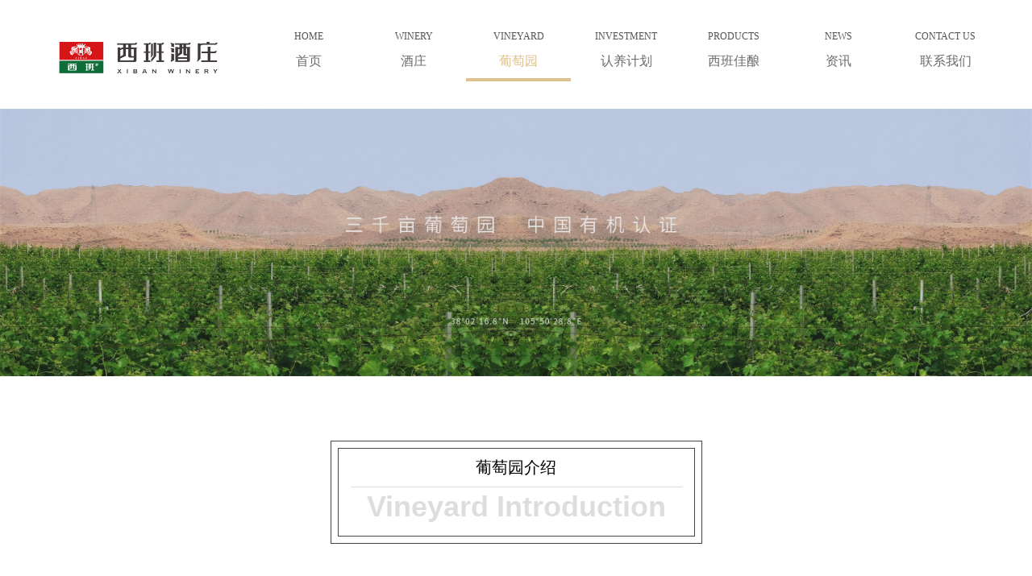

--- FILE ---
content_type: text/html; charset=utf-8
request_url: http://xibancn.com/putaoyuanjieshao/
body_size: 3807
content:
<!doctype html>
<html lang="en">
<head>
	<meta charset="UTF-8">
	<meta content="width=device-width, initial-scale=1.0, maximum-scale=1.0, user-scalable=0" name="viewport">
		<title>葡萄园介绍_宁夏西班酒庄有限公司</title>
	<meta name="description" content="" />
	<meta name="keywords" content="" />
		<link rel="stylesheet" href="/skin/css/style.css" />
<script type="text/javascript" src="/public/static/common/js/ey_global.js?v=v1.6.5"></script>
</head>
<body>
<div class="wap_header" style="display:none">
	<div class="wap_top">
		<div class="logo">
			<h1><a href="/"><img src="/skin/images/logo.png" alt="宁夏西班酒庄有限公司" /></a></h1>
		</div>
		<div class="menu-btn">
			<div class="item">
				<span class="menu-icon"></span>
				<span class="menu-icon"></span>
				<span class="menu-icon"></span>
			</div>
		</div>
	</div>
	<div class="wap_nav">
		<div class="wap_sidebar">
			<div class="box">
				<div class="item">
					<h3><a href="/"><span>网站首页</span></a></h3>
				</div>
								<div class="item">
										<h3><a href='javascript:;'><span>酒庄</span><div class="i"><i class="fa fa fa-angle-down"></i></div></a></h3>
					<div class="item_sub">
												<h4><a href="/jiuzhuangjieshao/">酒庄介绍</a></h4>
												<h4><a href="/rongyu/">荣誉展示</a></h4>
												<h4><a href="/niangjiushi/">西班团队</a></h4>
												<h4><a href="/Consultant/">酿酒顾问</a></h4>
											</div>
									</div>
								<div class="item">
										<h3><a href='javascript:;'><span>葡萄园</span><div class="i"><i class="fa fa fa-angle-down"></i></div></a></h3>
					<div class="item_sub">
												<h4><a href="/putaoyuanjieshao/">葡萄园介绍</a></h4>
												<h4><a href="/zhongzhilinian/">种植理念</a></h4>
											</div>
									</div>
								<div class="item">
										<h3><a href='/reny/' ><span>认养计划</span></a></h3>
									</div>
								<div class="item">
										<h3><a href='javascript:;'><span>西班佳酿</span><div class="i"><i class="fa fa fa-angle-down"></i></div></a></h3>
					<div class="item_sub">
												<h4><a href="/chanpin/">葡萄酒</a></h4>
												<h4><a href="/jkcp/">健康产品</a></h4>
											</div>
									</div>
								<div class="item">
										<h3><a href='javascript:;'><span>资讯</span><div class="i"><i class="fa fa fa-angle-down"></i></div></a></h3>
					<div class="item_sub">
												<h4><a href="/xbxc/">西班相册</a></h4>
												<h4><a href="/xbsp/">西班视频</a></h4>
												<h4><a href="/jiuzhuangdongtai/">酒庄动态</a></h4>
												<h4><a href="/pdf/">西班杂志</a></h4>
											</div>
									</div>
								<div class="item">
										<h3><a href='/lxwm/' ><span>联系我们</span></a></h3>
									</div>
							</div>
		</div>
		<div class="wap_nav_bg"></div>
	</div>
</div>
<div class="header">
	<div class="wrap flex">
		<div class="logo">
			<h1><a href="/"><img src="/skin/images/logo.png" alt="宁夏西班酒庄有限公司" /></a></h1>
		</div>
		<div class="menu flex">
			<div class="item ">
				<h3>
					<a href="/">
						<div class="en">HOME</div>
						<div class="zh">首页</div>
					</a>
				</h3>
			</div>
						<div class="item ">
				<h3>
										<a href='/jiuzhuangjieshao/' >
											<div class="en">WINERY</div>
						<div class="zh">酒庄</div>
					</a>
				</h3>
								<div class="sub">
										<a href="/jiuzhuangjieshao/" >酒庄介绍 WINERY INTRODUCTION</a>
										<a href="/rongyu/" >荣誉展示 COMPANY HONORS</a>
										<a href="/niangjiushi/" >西班团队 XIBAN TEAM</a>
										<a href="/Consultant/" >酿酒顾问 WINE MAKER CONSULTANTS</a>
									</div>
							</div>
						<div class="item on">
				<h3>
										<a href='/putaoyuan/' >
											<div class="en">VINEYARD</div>
						<div class="zh">葡萄园</div>
					</a>
				</h3>
								<div class="sub">
										<a href="/putaoyuan/#a1" >葡萄园介绍 Vineyard Introduction</a>
										<a href="/putaoyuan/#a2" >种植理念 Concept of Cultivating</a>
									</div>
							</div>
						<div class="item ">
				<h3>
										<a href='/reny/' >
											<div class="en">INVESTMENT</div>
						<div class="zh">认养计划</div>
					</a>
				</h3>
							</div>
						<div class="item ">
				<h3>
										<a href='/chanpin/' >
											<div class="en">PRODUCTS</div>
						<div class="zh">西班佳酿</div>
					</a>
				</h3>
								<div class="sub">
										<a href="/chanpin/" >葡萄酒 WINE</a>
										<a href="/jkcp/" >健康产品 Health Products</a>
									</div>
							</div>
						<div class="item ">
				<h3>
										<a href='/jiuzhuangdongtai/' >
											<div class="en">NEWS</div>
						<div class="zh">资讯</div>
					</a>
				</h3>
								<div class="sub">
										<a href="/xbxc/" >西班相册 GALLERY</a>
										<a href="/xbsp/" >西班视频 Videos</a>
										<a href="/jiuzhuangdongtai/" >酒庄动态 Winery News</a>
										<a href="/pdf/" >西班杂志 MAGAZINE</a>
									</div>
							</div>
						<div class="item ">
				<h3>
										<a href='/lxwm/' >
											<div class="en">CONTACT US</div>
						<div class="zh">联系我们</div>
					</a>
				</h3>
							</div>
					</div>
	</div>
</div>
<div class="banner">
	<img src="/skin/images/putaoyuan.jpg" alt="" />
</div>
<div class="title index-about-title">
	<div class="box">
		<div class="zh">葡萄园介绍</div>
		<div class="line"></div>
		<div class="en">Vineyard Introduction</div>
	</div>
</div>
<a name="a1"></a>
<div class="index-about">
	<div class="wrap">
		<div class="zh_content flex">
			<div class="images slick">
				<div class="bd">
										<div class="item">
						<img src='/uploads/allimg/20240314/1-240314135KC49.jpg' alt='' />
					</div>
										<div class="item">
						<img src='/uploads/allimg/20240314/1-240314135K5143.jpg' alt='' />
					</div>
										<div class="item">
						<img src='/uploads/allimg/20240314/1-240314135K51C.jpg' alt='' />
					</div>
										<div class="item">
						<img src='/uploads/allimg/20240314/1-240314135K5935.jpg' alt='' />
					</div>
										<div class="item">
						<img src='/uploads/allimg/20240314/1-240314135336364.JPG' alt='' />
					</div>
									</div>
				<div class="btn prev">
					<i class="fa fa fa-angle-left"></i>
				</div>
				<div class="btn next">
					<i class="fa fa fa-angle-right"></i>
				</div>
			</div>
			<div class="text">
				  
				<h3>宁夏西班酒庄，是一个占地5700亩（380公顷）的葡萄园，被分为17个小园进行精细化管理。这些小园均为人工采收，保留着每一个品种的风土原味。主要种植品种包括马瑟兰、赤霞珠、霞多丽、西拉、小味儿多、丹魄等，其中1100亩马瑟兰园区被誉为中国葡萄酒“明日之星”，是宁夏种植面积最大的园区之一。</h3><p>Ningxia Xiban Winery, a 380-hectare vineyard, is divided into 17 small vineyards for refined management. These small gardens are harvested manually, preserving the original flavor of each variety&#39;s terroir. The main varieties planted include Matheran, Cabernet Sauvignon, Chardonnay, Syrah, Petit Verdot, etc. Among them, the Matheran vineyard, which is known as China&#39;s &quot;Star of Tomorrow&quot;, is one of the largest vineyards in Ningxia.</p>			</div>
		</div>
	</div>
</div>
<a name="a2"></a>
<div class="index-idea">
	<div class="wrap">
				<div class="title title2">
			<div class="box">
				<div class="zh">种植理念</div>
				<div class="line"></div>
				<div class="en">Concept of Cultivating</div>
			</div>
		</div>
				<div class="body">
		  
		<h3>为了保护土地的持久耕作和维护生态环境，全园采用有机种植和有机肥料，取得了种植和生产双有机认证。采用“厂”字架型设计，为葡萄树留出足够的空间，确保良好的日照和通风条件。同时，葡萄园采用渗灌专利技术，保证根系的下扎深度，严格控制每亩产量在400～500公斤，这种种植方式使得西班酒庄被宁夏农业农村厅和西北农林科技大学授予农业科技示范基地的称号。</h3><p>In order to protect the sustainable cultivation of the land and maintain the ecological environment, the whole vineyard adopts organic cultivation and organic fertilizers, and has obtained the dual organic certification for cultivation and production. The vineyard is designed as a viaration of Cordon, leaving enough space for the vines to ensure good sunlight and ventilation. At the same time, the vineyard adopts the patented technology of percolation irrigation to ensure the rooting depth and strictly control the yield of 400 ～500 kilograms per mu, which makes Xiban Winery awarded the title of Agricultural Science and Technology Demonstration Base by Ningxia Agriculture and Rural Affairs Department and Northwest Agriculture and Forestry University.</p>		</div>
	</div>
</div>
<a name="a3"></a>

<div class="footer">
	<div class="wrap flex">
		<div class="form">
						<h3>战略合作伙伴:</h3>
			<div class="flex">
				<div class="pic">
					<img src="/uploads/allimg/20240410/1-24041015262c41.png" alt="" />
				</div>
				<div class="txt">西班牙埃斯库德罗家族酒庄成立于1852年，170年的历史，一个家族，五代传承。家族拥有300公顷葡萄园，4个酒庄，分布在里奥哈和纳瓦拉地区，是西班牙的著名酒庄。埃斯库德罗家族与西班公司的合作始于2012年，历经10余年稳固发展，现与西班酒庄在葡萄种植、葡园管理、葡萄酒酿造、葡萄酒销售等方面进行全产业合作。</div>
			</div>
					</div>
		<div class="text">
			<div class="menu">
								<a href="/jiuzhuangjieshao/">酒庄介绍</a>
								<a href="/jiuzhuangdongtai/">酒庄动态</a>
								<a href="/lxwm/">联系我们</a>
							</div>
			<ul>
				<li>
					<div class="i">
						<i class="fa fa-diamond"></i>
					</div>
					<span>宁夏西班酒庄有限公司</span>
				</li>
				<li>
					<div class="i">
						<i class="fa fa-map-marker"></i>
					</div>
					<span>宁夏回族自治区青铜峡市贺兰山东麓鸽子山</span>
				</li>
				<li>
					<div class="i">
						<i class="fa fa-phone"></i>
					</div>
					<span>400-0731-529</span>
				</li>
				<li>
					<div class="i">
						<i class="fa fa-envelope-o"></i>
					</div>
					<span>xibancn@qq.com</span>
				</li>
			</ul>
			<div class="copyright">版权所有：	宁夏西班酒庄有限公司<a href="http://www.eyoucms.com/plus/powerby.php" target="_blank"> Powered by EyouCms</a></div>
		</div>
	</div>
</div>
<div class="bottom">
	<p>
		<a href="https://beian.miit.gov.cn/" rel="nofollow" target="_blank">宁ICP备2024003716号-1</a>	</p>
</div>
<script type="text/javascript" src="/skin/js/core.js"></script>
<script type="text/javascript">var root_dir="";var ey_u_switch=1;var ey_aid=0;</script>
<script language="javascript" type="text/javascript" src="/public/static/common/js/ey_footer.js?v=v1.6.5"></script>
</body>
</html>

--- FILE ---
content_type: text/css
request_url: http://xibancn.com/skin/css/style.css
body_size: 6310
content:
@import "slick.css";
@import "font-awesome.css";
@import "animate.css";
@import "banner.css";
*{box-sizing:border-box}
body,h1,h2,h3,h4,h5,h6,ul,dl,ol,input,pre,blockquote,p,dd{margin:0}
ul,ol,input,textarea{padding:0}
img,input,select,textarea,video{border:0}
*{outline:none;resize:none}
li,em{list-style:none;font-style:normal}
h1,h2,h3,h4,h5,h6{font-weight:normal;font-size:100%}
img{font-size:0;display:inline-block;vertical-align:middle;max-width: 100%;border: 0;}
p{word-wrap:break-word}
a,u{text-decoration:none}
a{color:#000;transition: all .3s;}
a:hover{color:#DFC190;}
input,textarea,body{color:#000;font-family: 'Microsoft YaHei';font-size:16px;}
.wrap{width:1200px;margin:0 auto;}
.flex{display: flex;flex-wrap:wrap;justify-content:space-between}

/* 网站头部 */
.header .logo h1 img{height:135px}
.header .menu{align-items:center}
.header .menu .item{padding:0 30px 10px;min-width:130px;position:relative;}
.header .menu .item h3{text-align:center;}
.header .menu .item h3 a{display:block;}
.header .menu .item h3 .en{color:#555;font-size:12px;}
.header .menu .item h3 .zh{margin-top:13px;color:#6B6B6B;font-size:16px;}
.header .menu .item:before{transition-duration:.5s;content:"";position:absolute;width:0;bottom:-4px;left:0;height:4px;background:#DFC190}
.header .menu .item.on:before{width:100%}
.header .menu .item.on h3 .zh{color:#DFC190}
.header .menu .item .sub{transition-duration:1s;height:0;z-index:999;overflow:hidden;position:absolute;left:0;top:64px;width:100%;}
.header .menu .item .sub a{height:46px;line-height:46px;padding:0 15px;background:rgba(0,0,0,.5);color:#fff;font-family: Tahoma;display:block;overflow:hidden;text-overflow:ellipsis;white-space:nowrap;}
.header .menu .item .sub a:hover{background:#DFC190;color:#fff;}

/* banner */
.banner{overflow:hidden}
.banner img{width:100%}

/* 标题 */
.title{min-width:350px;text-align:center;padding:8px;max-width: max-content;border:1px solid #444444;margin:80px auto 60px;}
.title .box{padding:10px 15px 15px;border:1px solid #444444;}
.title .en{padding:0 20px;font-size:36px;color:#DDD;font-family: Tahoma,Geneva,sans-serif;font-weight:bold;}
.title .zh{font-size:20px;color:#000;}
.title .line{height:1px;margin:10px 0 3px;background:#DDD;}
.title2{margin:0 auto;border-color:#fff;}
.title2 .box{border-color:#fff;}
.title2 .zh{color:#fff;}
.title2 .en{color:#999;}

/* 通用幻灯片样式 */
.slick{overflow:hidden;position:relative;}
.slick .btn{transition-duration:1s;cursor:pointer;font-size:30px;position:absolute;top:50%;margin-top:-28px;color:#fff;width:34px;height:56px;display:flex;align-items:center;justify-content:center;background:rgba(0,0,0,.5);}
.slick .prev{left:10px;}
.slick .next{right:10px;}
.slick .btn:hover{background:rgba(0,0,0,.9)}
.slick .slick-dots{bottom:20px}
.slick .slick-dots li{border-radius:4px;width:22px;height:22px;background:rgba(255,255,255,.5)}
.slick .slick-dots li button{border-radius:4px;padding:0;width:22px;height:22px;text-align:center;line-height:22px;font-size:12px;color:#fff;}
.slick .slick-dots li button:before{display:none;}
.slick .slick-dots li.slick-active{background:#FBCF33;}

/* 酒庄介绍 */
.index-about{padding-bottom:80px;}
.index-about .zh_content .images{width:563px;position:relative;}
.index-about .zh_content .images .item{height:436px}
.index-about .zh_content .images .item img{width:100%;height:100%}
.index-about .zh_content .text{width: calc(100% - 600px);font-size:14px;line-height:21px;color:#000000;}
.index-about .zh_content .text p{margin-bottom:10px;}
.index-about .zh_content .text p:last-child{margin-bottom:0;}
.index-about .zh_content .text p strong{font-size:18px;}
.index-about .zh_content .info{width: calc(100% - 563px);box-shadow: 0px 1px 10px rgba(0, 0, 0, 0.2);padding:40px;height:370px;margin-top:92px;}
.index-about .zh_content .info h3{color:#000;font-size:16px;line-height:1.75}
.index-about .zh_content .info p{color:#777;font-size:14px;line-height:1.75;font-family:Tahoma,Geneva,sans-serif}
.index-about .en_content{margin-top:36px;padding:30px 30px 0 30px;font-size:14px;color:#888888;font-family: Tahoma,Geneva,sans-serif;border-top:1px solid #DDDDDD}
.index-about .en_content p{margin-bottom:9px;line-height: 1.75;}
.index-about .en_content p:last-child{margin-bottom:0;}

/* 种植理念 */
.index-idea{padding-top:20px;background: url(../images/9282244.jpg) center / cover no-repeat fixed;height:397px;}
.index-idea .body{color:#fff;margin-top:20px;line-height:24px;}
.index-idea .body h3{font-size:16px;margin-bottom:6px;font-family:Tahoma,Geneva,sans-serif;text-indent:2em;}
.index-idea .body p{text-indent:2em;font-size:14px;}

/* 种植师 */
.index-grower .bd{padding:90px 0 0;max-width:1030px;margin:0 auto;}
.index-grower .bd .item{margin-bottom:130px;transition-duration:1s;border:1px solid #fff;width: calc(50% - 25px);padding:90px 20px 30px;position:relative;box-shadow: 0px 1px 10px rgba(0, 0, 0, 0.2);}
.index-grower .bd .item .pic{position:absolute;top:-84px;left:50%;margin-left:-84px;z-index:1;width:168px;height:168px;border-radius:168px}
.index-grower .bd .item .pic img{width:168px;height:168px;border-radius:168px}
.index-grower .bd .item .name{padding:10px 0 5px;}
.index-grower .bd .item .name h2{font-size:18px;font-weight:bold;}
.index-grower .bd .item .name h2 span{font-family: "Times New Roman",serif;font-weight:normal;margin-left:10px}
.index-grower .bd .item .info{font-size:14px;font-family:Tahoma,Geneva,sans-serif;line-height:1.75;}
.index-grower .bd .item:hover{border-color:#EEEEEE;box-shadow:none;}

/* 网站底部 */
.footer{background:url(../images/bg3.jpg);padding:20px 0;}
.footer .form{width:40%;padding:20px;border-radius:8px;margin-right:10%}
.footer .form .pic{width:120px;}
.footer .form .txt{width: calc(100% - 130px);font-size:14px;line-height:23px;color:#fff;}
.footer .form h3{font-size:16px;color:#fff;padding-bottom:15px;;}
.footer .form form{max-width:390px}
.footer .form .item{position:relative;margin-bottom:10px;border-radius:4px;}
.footer .form .item input{width:100%;height:38px;line-height:38px;border-radius:4px;padding:0 15px;font-size:14px;}
.footer .form .item .code{position:absolute;right:2px;padding-left:10px;border-left:1px solid #CCD1D9;top:2px;}
.footer .form .item .code img{height:34px;cursor:pointer;}
.footer .form .btn{transition-duration:1s;width:100px;line-height:38px;cursor:pointer;text-align:center;border-radius:4px;height:38px;display:block;margin:0 auto;font-size:14px;color:#000;background:#fff;}
.footer .form .btn:hover{background:#DFC190;color:#fff;}
.footer .text{width:50%;border-left:1px dashed #fff;padding-left:100px;}
.footer .text .menu{display:flex;height:33px;}
.footer .text .menu a{height:33px;display:flex;align-items:center;padding:0 45px;font-size:16px;color:#fff;position:relative;}
.footer .text .menu a:before{width:2px;height:100%;background:#CCCCCC;position:absolute;right:0;content:"";}
.footer .text .menu a:first-child{padding-left:0;}
.footer .text .menu a:last-child:before{display:none;}
.footer .text .menu a:hover{opacity:.7}
.footer .text ul{margin:30px 0 40px;max-width:350px;}
.footer .text ul li{display:flex;margin-bottom:15px;color:#F3F3F3;}
.footer .text ul li .i{width:30px;display:flex;justify-content:center;align-items:center;}
.footer .text ul li:first-child .i i{font-size:16px;}
.footer .text ul li .i i{font-size:20px;}
.footer .text ul li span{width: calc(100% - 30px);font-size:14px;}
.footer .text .copyright{color:#fff;font-size:14px;}
.bottom{height:40px;display:flex;justify-content:center;align-items:center;}
.bottom p a{color:#989898;font-size:12px;position:relative;margin-right:20px;}
.bottom p a:before{width:1px;height:12px;background:#989898;content:"";position:absolute;right:-13px;top:2px;}
.bottom p a:last-child{margin-right:0;}
.bottom p a:last-child:before{display:none;}
.bottom p a img{margin-right:4px;}

/* 文章列表 */
.list-article .item{align-items:center;height:50px;border-bottom:1px dashed #CCCCCC;}
.list-article .item i{width:20px;color:#666;font-size:16px;}
.list-article .item span{display:flex;justify-content:center;width:90px;color:#BBBBBB;font-size:14px;font-family: Tahoma;}
.list-article .item a{width: calc(100% - 110px);font-family: Tahoma;font-weight:bold}

/* 分页 */
.pages{padding:35px 0;display:flex;justify-content:center;}
.pages a,.pages span{padding:0 12px;height:33px;margin-right:10px;border:1px solid #CCCCCC;border-radius:4px;display:flex;justify-content:center;align-items:center;font-size:12px;color:#767676;font-family:Arial}
.pages a:hover,.pages .active a{background:#DFC190;color:#fff;border-color:#DFC190;}

/* 当前位置 */
.position a{font-size:12px;color:#666;font-family: Tahoma;}
.position a:hover{color:#dfc190}
.position i{margin:0 10px;}
.position a:last-child{color:#999;}

/* 文章内容页 */
.content_page{margin:40px auto 80px;}
.content_page .content .c-title{margin-top:70px;font-size:24px;color:#DFC190;text-align:center;}
.content_page .content .c-info{text-align:center;margin:30px 0 60px}
.content_page .content .c-info span{font-size:12px;color:#999;font-family: Tahoma;margin-right:100px;}
.content_page .content .c-info span:last-child{margin-right:0;}
.content_page .content .c-info span i{margin-right:8px;}
.content_page .content .c-body{font-size:16px;color:#404040;line-height: 24px;}
.content_page .content .c-body p img{max-width:100%;}
.content_page .content .c-body p{margin-bottom:20px}

/* 内容页上下页 */
.up_down_page{margin-top:60px;}
.up_down_page a{font-size:14px;width:48%;color:#666;font-family: Tahoma;}
.up_down_page a i{margin-right:8px;font-size:12px;}
.up_down_page a:last-child{text-align:right;}
.up_down_page a:hover{color:#dfc190}

/* 视频列表页 */
.list-video .item{width:380px;margin:0 30px 40px 0;box-shadow: 0px 1px 10px rgb(0 0 0 / 20%);}
.list-video .item:nth-child(3n){margin-right:0}
.list-video .item .video video{width:100%;height:300px;object-fit: fill}
.list-video .item .t{font-size:18px;font-weight:bold;color:#000;padding:22px 30px;background:#F5F5F5;}

/* 美图列表页 */
.list-meitu .list-meitu-title{height:40px;background:#F5F5F5;line-height:40px;border-left:5px solid #961C52;margin-bottom:15px;padding-left:30px;}
.list-meitu .list-meitu-title h2{font-size:20px;font-family: Tahoma;}
.list-meitu .list-meitu-title h2 span{font-size:18px;color:#DDDDDD;margin-left:15px;}
.list-meitu .meitu-images{margin-bottom:30px;position:relative;overflow:hidden;}
.list-meitu .meitu-images .item img{height:560px;width:100%;}
.list-meitu .meitu-images-list{padding:25px 0 40px 0;}
.list-meitu .meitu-images-list .datu{width:557px;}
.list-meitu .meitu-images-list .datu img{width:557px;height:557px;object-fit: fill}
.list-meitu .meitu-images-list .xiaotu{width: calc(100% - 587px);display:flex;flex-wrap:wrap;align-content:space-between;}
.list-meitu .meitu-images-list .xiaotu .item .p{width: calc(50% - 10px);}
.list-meitu .meitu-images-list .xiaotu .item .p img{height:268px}

/* 酿造工艺 */
.index-content{margin-bottom:50px;}
.index-content .text{font-size:16px;font-family:Calibri,sans-serif;line-height:1.75;color:#000000}
.index-content .text p{margin-bottom:20px}
.index-content .images .item img{width:100%;height:550px}

/* 酿酒师 */
.list-team{justify-content: flex-start;}
.list-team .item{transition-duration:1s;cursor:pointer;position:relative;font-family:Tahoma,Geneva,sans-serif;width:480px;margin:0 170px 60px 0;padding:20px;box-shadow: 0px 1px 10px rgb(0 0 0 / 20%);}
.list-team .item:nth-child(2n){margin-right:0;}
.list-team .item .name{font-size:18px;color:#000;font-weight:bold}
.list-team .item .name span{font-size:14px;color:#888888;margin-left:5px;font-weight:normal;}
.list-team .item .info{transition-duration:1s;max-width:310px;margin:5px 0 20px;font-size:14px;line-height:1.5;color:#888;text-align: justify;}
.list-team .item .en_info{font-size:14px;line-height:1.75;color:#888}
.list-team .item .pic{overflow:hidden;position:absolute;right:-70px;top:-20px;}
.list-team .item .pic img{width:170px;height:170px;transition-duration:.5s;}
.list-team .item:hover{background:#DFC190}
.list-team .item:hover .pic img{transform: scale(1.08);}
.list-team .item:hover .info{color:#000}

/* 内页菜单 */
.index-menu{height:40px;margin-bottom:30px;background:#EEEEEE;display:flex;}
.index-menu a{color:#666;overflow:hidden;text-overflow:ellipsis;white-space:nowrap;padding:0 15px;height:40px;line-height:40px;font-size:16px;width:25%;text-align:center;}
.index-menu a:hover{color:#DFC190;}
.index-menu a.on{background:#DFC190;color:#fff;}

/* 新闻列表页 */
.list-news .item{border-bottom:1px dashed #DDDDDD;padding:15px 0;}
.list-news .item .pic{overflow:hidden;width:200px;height:160px;}
.list-news .item .pic img{transition-duration:.5s;width:200px;height:160px;}
.list-news .item .txt{width: calc(100% - 220px);}
.list-news .item .txt h2{transition-duration:.5s;color:#404040;font-weight:bold;height:50px;line-height:50px;}
.list-news .item .txt .info{line-height:32px;margin:15px 0;color:#999;font-size:14px;font-family: Tahoma;}
.list-news .item .txt .more{font-family: Tahoma;font-size:12px;color: #BBB}
.list-news .item:hover .pic img{transform: scale(1.08);}
.list-news .item:hover .txt h2{color:#DFC190}

/* 提示 */
.tips{display:flex;padding:15px 0 30px}
.tips img{width: 35px;height: 37px}
.tips .l{margin-left:10px;display:flex;align-items:center;}
.tips .r{transform: rotate(180deg);}
.tips .c{padding:0 30px;}
.tips .c h1{font-size:18px;}
.tips .c h3{font-size:18px;font-weight:bold;}
.tips .c p{font-size:14px;color:#888;font-family: Tahoma,Geneva,sans-serif;margin-top:5px}
/* 产品列表重写提示 */
.pro-tips{padding:30px 0 0 0;display:flex;justify-content:center;text-align:center;}
.pro-tips .tips .l{align-items:flex-start}
.pro-tips .tips .r{align-items:flex-end}
.pro-tips .c h2{font-size:24px;color:#DFC190;font-weight:bold;}
.pro-tips .c h4{font-size:18px;max-width:500px;margin:0 auto;text-align:center;line-height:1.75}
.pro-tips .c p{max-width:500px;margin:0 auto;line-height:1.75}
/* 产品内容重写提示 */
.show-products .tips{padding:50px 0}
.show-products .tips .c{display:flex;align-items:center;}

/* 服务 */
.index-service .bd{margin-bottom:50px;}
.index-service .bd .body h3{font-size:16px;margin-bottom:8px;}
.index-service .bd .body p{font-size:14px;line-height:1.75;font-family:Tahoma,Geneva,sans-serif;color:#888}
.index-service .bd .body table{border-collapse: collapse;}
.index-service .bd .body table td{text-align:center;font-family:Tahoma,Geneva,sans-serif;line-height:1.75;font-size:16px;text-align:center;padding:0 20px;border: 1px solid #000000;}
.index-service .bd .body table tr:first-child td{font-weight:bold;}
.index-service .bd .body table tr:last-child td{background:#FEF2CC}
.index-service .bd .contact{padding:30px 0 30px 50px;border-bottom:2px solid #F3F3F3;;}
.index-service .bd .contact .map{width:533px;height:430px}
.index-service .bd .contact .text{width: calc(100% - 600px);}
.index-service .bd .contact .text li{display:flex;margin-bottom:16px;}
.index-service .bd .contact .text li .i{width:90px;}
.index-service .bd .contact .text li .i i{width:18px;height:18px;text-align:center;line-height:18px;}
.index-service .bd .contact .text li .i span{margin-left:4px;font-size:16px;}
.index-service .bd .contact .text li p{font-size:16px;color:#000;}
.index-service .bd .contact .text .wx img{width:180px;height:180px;}
.index-service .bd .show{padding-top:30px;}
.index-service .bd .show .images{width:610px;}
.index-service .bd .show .images .datu img{width:100%;height:450px;}
.index-service .bd .show .images .xiaotu{padding:20px;width:502px;margin:0 auto;overflow:hidden;cursor:pointer;}
.index-service .bd .show .images .xiaotu .item{overflow:hidden;width:108px;margin-right:10px;height:108px}
.index-service .bd .show .images .xiaotu .item img{width:108px;height:108px}
.index-service .bd .show .images .btn{font-size:50px;color:#999;top:495px;background:none;margin:0;}
.index-service .bd .show .text{width: calc(100% - 630px);box-shadow: 0px 1px 10px rgb(0 0 0 / 20%);padding:15px 30px 30px;}
.index-service .bd .show .text h2{margin-bottom:20px;font-size:20px;color:#000;}
.index-service .bd .show .text h2 span{font-size:14px;color:#888;font-family: Tahoma,Geneva,sans-serif;font-weight:normal;margin-left:10px;}
.index-service .bd .show .text h3{font-size:16px;color:#000;line-height:2}
.index-service .bd .show .text p{line-height:2;color:#888888;font-size:14px;font-family:Tahoma,Geneva,sans-serif}

/* 产品列表页 */
.index-products .list{display:flex;flex-wrap:wrap;}
.index-products .list .item{transition-duration:.5s;width:285px;border:1px solid #EEEEEE;margin:0 20px 20px 0;}
.index-products .list .item:nth-child(4n){margin-right:0;}
.index-products .list .item .pic{padding:15px 0;overflow:hidden}
.index-products .list .item .pic img{width:100%;transition-duration:.5s;}
.index-products .list .item:hover .pic img{transform: scale(1.08);}
.index-products .list .item .t{padding:10px}
.index-products .list .item .t h3{margin-bottom:15px;font-size:16px;color:#404040;font-weight:bold;overflow:hidden;text-overflow:ellipsis;white-space:nowrap;}
.index-products .list .item .t p{line-height: 22px;display: -webkit-box;-webkit-box-orient: vertical;-webkit-line-clamp: 2;overflow: hidden;font-size: 14px;color: #999;font-family: Tahoma;height:44px;}
.index-products .list .item:hover{border-color:#961C52;}
.index-products .list .item:hover .t h3{color:#961C52;}
.index-products .pages{padding-top:0}

/* 产品内容页 */
.show-products{padding:25px 0;}
.show-products .main .images{width:460px}
.show-products .main .images .item img{width:100%;height:460px}
.show-products .main .slick .slick-dots{bottom:0}
.show-products .main .slick .slick-dots li{background:#000}
.show-products .main .slick .slick-dots li.slick-active{background:#DFC190}
.show-products .main .text{width: calc(100% - 500px);}
.show-products .main .text h1{font-size:22px;font-weight:bold;color:#961C52}
.show-products .main .text h2{font-family: Tahoma;color: #999999;font-size: 16px;padding:20px 0 40px}
.show-products .main .text p{line-height:1.75;font-size:16px;font-family:Tahoma,Geneva,sans-serif}
.show-products .main .text .pro_text h1{background:#DFC190;text-align:center;color:#fff;line-height:40px;}
.show-products .main .text .pro_text .size{display:flex;flex-wrap:wrap;justify-content:space-between;}
.show-products .main .text .pro_text .size .item{width:50%;display:flex;margin-top:2px;line-height:35px;}
.show-products .main .text .pro_text .size .item span{color:#fff;padding:0 10px;width:100px;background:#DFC190;}
.show-products .main .text .pro_text .size .item p{overflow:hidden;text-overflow:ellipsis;white-space:nowrap;width: calc(100% - 100px);padding:0 10px;}
.show-products .main .text .pro_text .size .item2{width:100%;}
.show-products .main .text .pro_text .size .item2 p{white-space: initial;}
.show-products .watching{margin:50px 0 10px 0;border:1px solid #F5F7FA;}
.show-products .watching h2{font-size:16px;color:#444;background:#CCCCCC;height:50px;line-height:50px;padding:0 20px;}
.show-products .watching .list{padding:20px 20px 0 20px;display:flex;flex-wrap:wrap;}
.show-products .watching .list .item{transition-duration:.6s;width:270px;margin:0 26px 30px 0;padding:5px;background:#F3F3F3;}
.show-products .watching .list .item:nth-child(4n){margin-right:0;}
.show-products .watching .list .item .pic{width:100%;position:relative;overflow:hidden;padding-top:100%;}
.show-products .watching .list .item .pic img{transition-duration:.6s;width:100%;height:100%;top:0;position:absolute;}
.show-products .watching .list .item .t{transition-duration:.6s;color:#666;margin-top:8px;font-size:14px;font-family: Tahoma;overflow:hidden;text-overflow:ellipsis;white-space:nowrap;height:30px;line-height:30px}
.show-products .watching .list .item:hover{background:#FFCC00}
.show-products .watching .list .item:hover .pic img{transform: scale(1.08);}
.show-products .watching .list .item:hover .t{color:#333}

/* 网站首页 */
.index-channel{margin-bottom:60px}
.index-channel  .txt{font-family:微软雅黑,sans-serif;font-size:14px;line-height:1.75;color:#000000;}
.index-products-type{padding-top:60px;background:url(../images/bg1.jpg);height:605px;}
.index-products-type .bd{display:flex;justify-content:center;}
.index-products-type .bd .item{width:170px;margin-right:30px;}
.index-products-type .bd .item:last-child{margin-right:0;}
.index-products-type .bd .item .pic{margin-bottom:50px;width:100%;padding:5px;border:1px solid #fff;border-radius:100%;}
.index-products-type .bd .item .pic img{width:160px;height:160px;border-radius:100%;}
.index-products-type .bd .item .t{width:90%;margin:0 auto;height:40px;padding:0 5px;text-align:center;transition-duration:.5s;line-height:40px;overflow:hidden;text-overflow:ellipsis;white-space:nowrap;background:#fff;font-size:15px;color:#666;}
.index-products-type .bd .item:hover .t{background:#DFC190;color:#fff;}
.index-winery{height:500px;background:url(../images/bg2.jpg);padding:40px;}
.index-winery .images{width:600px;}
.index-winery .images .item img{height:420px}
.index-winery .text{width: calc(100% - 630px);padding-top:30px;}
.index-winery .text .c p{font-family:微软雅黑,sans-serif;font-size:14px;line-height:2;color:#ffffff;text-indent:2em;padding:20px 0 60px;}
.index-winery .text .c a{transition-duration:.6s;display:block;width:135px;height:40px;border:2px solid #fff;text-align:center;line-height:36px;font-family: Tahoma;font-size: 14px;color: #ffffff;}
.index-winery .text .c a:hover{background:#DFC190;border-color:#DFC190;color:#fff;}
.index-philosophy .tips{justify-content:center;padding:0;}
.index-philosophy .list{display:flex;justify-content:center;padding:60px 0;}
.index-philosophy .list .item{margin-right:180px;}
.index-philosophy .list .item:last-child{margin-right:0;}
.index-philosophy .list .item .pic{height:206px;width:206px;border:1px solid #000;padding:10px;border-radius:100%}
.index-philosophy .list .item .pic img{width:184px;height:184px;border-radius:100%;}
.index-philosophy .list .item .t{margin-top:50px;text-align:center;}
.index-philosophy .list .item .t h3{font-size:18px;color:#000;overflow:hidden;text-overflow:ellipsis;white-space:nowrap;}
.index-philosophy .list .item .t p{font-size:12px;margin-top:5px;color:#000;}
.index-banner{overflow:hidden;position:relative;}

.list-images{display:flex;flex-wrap:wrap;}
.list-images .item{width:23.5%;margin:0 2% 25px 0;border:1px solid #F3FBFE;padding:10px;border-radius:8px;}
.list-images .item:nth-child(4n){margin-right:0;}
.list-images .item .pic{overflow:hidden;border-radius:8px;}
.list-images .item .pic img{transition-duration:.6s;border-radius:8px;width:100%;height:100%;}
.list-images .item .txt{text-align:center;}
.list-images .item .txt h2{padding:10px 10px 0 10px;font-size:18px;overflow:hidden;text-overflow:ellipsis;white-space:nowrap;}
.list-images .item:hover{border-color:#DFC190;}
.list-images .item:hover .pic img{transform: scale(1.08);}
.show_video .meitu-images{width:500px;}
.show_video .c-body{width: calc(100% - 550px);}
.slick-slide img{max-height:800px;}
@media screen and (max-width:992px) {
.show-products .main .text .pro_text .size .item{width:100%;}
.footer .form{margin:0;padding:10px;}
.show-products .main .images,.show-products .main .text,.list-meitu .meitu-images-list .datu,.list-meitu .meitu-images-list .xiaotu,.index-service .bd .contact .text,.index-about .zh_content .text,.index-about .zh_content .images,.footer .form,.footer .text,.wrap,.index-winery .images,.index-winery .text,.list-team .item{width:100%;}
.show-products .tips,.list-meitu .list-meitu-title h2 span,.header,.copyright a{display:none;}
.pages{padding:10px}
.title{min-width:100%;margin:0;}
.title .en{font-size:16px;}
.index-about-title{margin:10px;min-width: calc(100% - 20px);}
.content_page{margin:0;padding:10px;}
.content_page .content .c-title{margin-top:20px;text-align:left;font-size:20px}
.content_page .content .c-info{margin:20px 0;}
.up_down_page,.index-about .info{margin-top:20px;flex-wrap:wrap;}
.up_down_page a{display:block;width:100%}
.up_down_page a:last-child{text-align:left;margin-top:8px}
.list-article,.index-about,.index-philosophy{padding:25px 10px}
.list-article .title{margin-bottom:20px}
.list-article .item a{overflow:hidden;text-overflow:ellipsis;white-space:nowrap;}
.index-about .zh_content .images{padding:20px 0;}
.index-about .en_content{padding:10px 0 0 0;margin-top:0}
.index-philosophy .tips{margin-top:15px}
.index-philosophy .list{padding:20px 0 0 0;flex-wrap:wrap;}
.index-philosophy .list .item{width:100%;margin:0 0 15px 0}
.index-philosophy .list .item a{display:flex}
.index-philosophy .list .item a .pic{width:40%;}
.index-philosophy .list .item a .t{width:60%;padding-left:4%}
.index-philosophy .list .item .pic{height:auto;}
.index-philosophy .list .item .pic img{width:100%;height:100%}
.index-products-type,.index-winery,.list-team{height:auto;padding:20px 10px;}
.index-winery .images .item img{height:auto;}
.index-winery .text .c p{padding:20px 0;}
.index-winery .text .c a{margin:0 auto;}
.list-team .item{margin:10px 0 0 0}
.list-team .item .pic{right:10px;top:45px}
.list-team .item .pic img{width:80px;height:80px;border-radius:100%}
.list-team .item .info{max-width:calc(100% - 90px)}
.index-products-type .bd{margin-top:20px !important;flex-wrap:wrap;justify-content: flex-start;}
.index-products-type .bd .item{width:48%;margin:0 4% 15px 0;}
.index-products-type .bd .item:nth-child(2n){margin-right:0;}
.index-products-type .bd .item .pic{width:92px;height:92px;margin:0 auto 10px;}
.index-products-type .bd .item .pic img{width:80px;height:80px;}
.index-channel{margin:0;padding:20px 10px}
.index-channel .title{margin-bottom:20px;}
.bottom{height:auto;padding:0;}
.footer{padding:30px 10px;background:#333E42}
.footer .text{padding:20px 0 0 0;border:0}
.footer .text .menu a{flex:1;padding:0;text-align:center;justify-content:center;}
.footer .text ul{margin:15px 0;max-width:100%}
.index-idea{height:auto;padding:40px 10px;}
.show-products,.index-products,.index-service,.index-news,.list-video,.list-meitu{padding:20px 10px}
.index-service .bd .contact{padding:0;}
.index-service .bd .contact .map{width:100%;height:300px;margin:20px 0}
.index-menu{margin:15px 0 0 0;display:block;overflow-x: auto;white-space: nowrap;}
.index-menu a{width:max-content;display:inline-block}
.list-news .item{padding:15px 0;}
.list-news .item .pic{width:30%;height:auto;border-radius:4px;}
.list-news .item .pic img{width:100%;height:auto;border-radius:4px;}
.list-news .item .txt{width:68%}
.list-news .item .txt h2{height:30px;line-height:30px;overflow:hidden;text-overflow:ellipsis;white-space:nowrap;}
.list-news .item .txt .info{margin:8px 0;line-height:24px;font-size:13px;overflow:hidden;text-overflow:ellipsis;display:-webkit-box; -webkit-box-orient:vertical;-webkit-line-clamp:2; }
.list-video .item{width:100%;margin:20px 0 0 0}
.list-video .item .t{padding:12px 22px}
.list-meitu .list-meitu-title{margin-top:10px;}
.list-meitu .meitu-images,.list-meitu .xiaotu .item{margin:10px 0}
.list-meitu .meitu-images .item img,.list-meitu .meitu-images-list .xiaotu .item .p img{height:auto;}
.list-meitu .meitu-images-list{padding:0;}
.list-meitu .meitu-images-list .datu img{width:100%;height:auto}
.index-products .list{margin-top:20px;}
.index-products .list .item{width:49%;margin:0 2% 10px 0}
.index-products .list .item:nth-child(2n){margin-right:0;}
.index-products .list .item .pic img{height:150px}
.index-products .list .item .t{padding:0 10px 10px}
.index-products .list .item .t h3{margin-bottom:8px}
.show-products .main .text{margin:20px 0}
.show-products .main .text h2{padding:10px 0;}
.show-products .watching .list{padding:10px}
.show-products .watching .list .item{width:49%;margin:0 2% 10px 0}
.show-products .watching .list .item:nth-child(2n){margin-right:0}


/* 手机导航 */
.wap_header{display:block !important;position: sticky;top: 0;z-index: 99999999;box-shadow: 0 5px 10px rgb(0 0 0 / 10%);width: 100%;}
.wap_top{width:100%;z-index:10006;align-items:center;justify-content:space-between;height:60px;background:#fff;padding:0 10px;display:flex;}
.wap_top h1 img{height:60px;}
.wap_top .menu-btn{display:flex;align-items:center;cursor: pointer;}
.wap_top .menu-btn .item{width:20px;height:14px;}
.wap_top .menu-btn .menu-icon{display:block;height:2px;margin-bottom:4px;background:#000; }
.wap_top .menu-btn .menu-icon:last-child{margin-bottom:0;}
.wap_nav{width:100%;height:calc(100% - 60px);top:60px;left:-100%;justify-content:space-between;transition-duration:.5s;position:fixed;z-index:99999999;background:#EEEEEE;display:flex;}
.wap_nav .wap_sidebar{width:70%;height:100%;overflow:scroll;margin:8px;}
.wap_nav .wap_sidebar .box{margin-bottom:8px;background:#fff;padding:8px;border-radius:8px;}
.wap_nav .wap_sidebar .box:last-child{margin-bottom:0;}
.wap_nav .wap_sidebar .item{text-transform:uppercase;border-bottom:1px solid #dfdfdf;}
.wap_nav .wap_sidebar .item h3 a{line-height:35px;display:flex;}
.wap_nav .wap_sidebar .item h3 a span{font-size:14px;color:#111;width:calc(100% - 25px);line-height: 50px;}
.wap_nav .wap_sidebar .item h3 a .i{width:25px;display:flex;align-items:center;justify-content:center}
.wap_nav .wap_sidebar .item h3 a .i i{transition-duration:.6s;}
.wap_nav .wap_sidebar .item .item_sub{display:none;}
.wap_nav .wap_sidebar .item h4{font-size:13px;}
.wap_nav .wap_sidebar .item h4 a{display:block;overflow:hidden;text-overflow:ellipsis;white-space:nowrap;color:#333; line-height: 40px;}
.wap_nav .wap_sidebar .item dl{padding-bottom:10px;display:flex;flex-wrap:wrap;justify-content:space-between;}
.wap_nav .wap_sidebar .item dl dd{width:48%;line-height:25px;}
.wap_nav .wap_sidebar .item dl dd a{display:block;overflow:hidden;text-overflow:ellipsis;white-space:nowrap;color:#666;font-size:12px; line-height: 40px;}
.wap_nav .wap_nav_bg{width:30%;background:rgba(0,0,0,.5);height:100%;}
.wap_nav.show{left:0;}
.wap_nav .wap_sidebar .item.show .item_sub{display:block}
.wap_nav .wap_sidebar .item.show h3 a i{transform: rotate(180deg);}

}

--- FILE ---
content_type: text/css
request_url: http://xibancn.com/skin/css/banner.css
body_size: 751
content:
@charset "utf-8";
.slick-track > .slick-slide img{
	transition-property: all;
	transition-timing-function: cubic-bezier(0,0,.2,1);
	transition-duration: 1.5s;
	
	--tw-translate-x: 0;
	--tw-translate-y: 0;
	--tw-rotate: 0;
	--tw-skew-x: 0;
	--tw-skew-y: 0;
	--tw-scale-x: 1;
	--tw-scale-y: 1;
	transform: translateX(var(--tw-translate-x)) translateY(var(--tw-translate-y)) rotate(var(--tw-rotate)) skewX(var(--tw-skew-x)) skewY(var(--tw-skew-y)) scaleX(var(--tw-scale-x)) scaleY(var(--tw-scale-y));
	transform-origin: center;
	
	opacity: 0;
	--tw-scale-x: 1.5;
	--tw-scale-y: 1.5;
}

.slick-track > .slick-active img,
.slick-track > .slick-current img{
	opacity: 1;
	--tw-scale-x: 1;
	--tw-scale-y: 1;
}
/* 上面是控制banner动画从大变小 */

/* 下面没有用到 */
.transition-all {
    transition-property: all;
    transition-timing-function: cubic-bezier(.4,0,.2,1);
    transition-duration: .3s
}

.transition {
    transition-property: background-color,border-color,color,fill,stroke,opacity,box-shadow,transform,filter,-webkit-backdrop-filter;
    transition-property: background-color,border-color,color,fill,stroke,opacity,box-shadow,transform,filter,backdrop-filter;
    transition-property: background-color,border-color,color,fill,stroke,opacity,box-shadow,transform,filter,backdrop-filter,-webkit-backdrop-filter;
    transition-timing-function: cubic-bezier(.4,0,.2,1);
    transition-duration: .3s
}

.transition-colors {
    transition-property: background-color,border-color,color,fill,stroke;
    transition-timing-function: cubic-bezier(.4,0,.2,1);
    transition-duration: .3s
}

.transition-opacity {
    transition-property: opacity;
    transition-timing-function: cubic-bezier(.4,0,.2,1);
    transition-duration: .3s
}

.transition-transform {
    transition-property: transform;
    transition-timing-function: cubic-bezier(.4,0,.2,1);
    transition-duration: .3s
}

.delay-300 {
    transition-delay: .3s
}

.duration-100 {
    transition-duration: .1s
}

.duration-150 {
    transition-duration: .15s
}

.duration-200 {
    transition-duration: .2s
}

.duration-300 {
    transition-duration: .3s
}

.duration-500 {
    transition-duration: .5s
}

.duration-600 {
    transition-duration: .6s
}

.duration-1000 {
    transition-duration: 1s
}

.duration-4000 {
    transition-duration: 4s
}

.ease-in {
    transition-timing-function: cubic-bezier(.4,0,1,1)
}

.ease-out {
    transition-timing-function: cubic-bezier(0,0,.2,1)
}

.ease-in-out {
    transition-timing-function: cubic-bezier(.4,0,.2,1)
}
.opacity-0 {
    opacity: 0
}

.opacity-20 {
    opacity: .2
}

.opacity-30 {
    opacity: .3
}

.opacity-40 {
    opacity: .4
}

.opacity-50 {
    opacity: .5
}

.opacity-65 {
    opacity: .65
}

.opacity-80 {
    opacity: .8
}

.opacity-100 {
    opacity: 1
}
.scale-30 {
    --tw-scale-x: 0.3;
    --tw-scale-y: 0.3
}

.scale-100 {
    --tw-scale-x: 1;
    --tw-scale-y: 1
}

.scale-110 {
    --tw-scale-x: 1.1;
    --tw-scale-y: 1.1
}

.scale-150 {
    --tw-scale-x: 1.5;
    --tw-scale-y: 1.5
}
.origin-center {
    transform-origin: center
}
.transform {
    --tw-translate-x: 0;
    --tw-translate-y: 0;
    --tw-rotate: 0;
    --tw-skew-x: 0;
    --tw-skew-y: 0;
    --tw-scale-x: 1;
    --tw-scale-y: 1;
    transform: translateX(var(--tw-translate-x)) translateY(var(--tw-translate-y)) rotate(var(--tw-rotate)) skewX(var(--tw-skew-x)) skewY(var(--tw-skew-y)) scaleX(var(--tw-scale-x)) scaleY(var(--tw-scale-y))
}